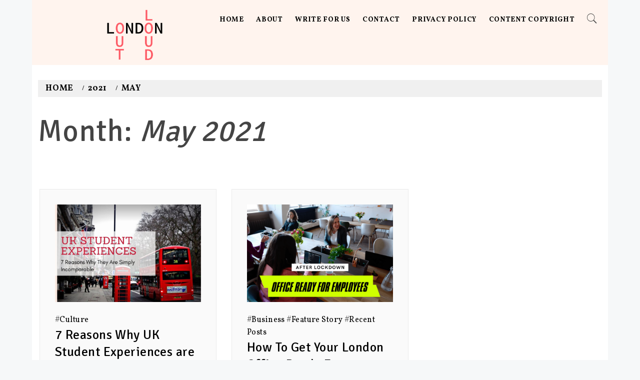

--- FILE ---
content_type: text/html; charset=UTF-8
request_url: https://londonoutloud.co.uk/2021/05/
body_size: 14431
content:
<!doctype html>
<html dir="ltr" lang="en-US" prefix="og: https://ogp.me/ns#">
    <head>
        <meta charset="UTF-8">
        <meta name="viewport" content="width=device-width, initial-scale=1.0, maximum-scale=1.0, user-scalable=no" />
        <link rel="profile" href="http://gmpg.org/xfn/11">
        <title>May, 2021 | London Out Loud</title>
		    <!-- PVC Template -->
    <script type="text/template" id="pvc-stats-view-template">
    <i class="pvc-stats-icon small" aria-hidden="true"><svg xmlns="http://www.w3.org/2000/svg" version="1.0" viewBox="0 0 502 315" preserveAspectRatio="xMidYMid meet"><g transform="translate(0,332) scale(0.1,-0.1)" fill="" stroke="none"><path d="M2394 3279 l-29 -30 -3 -207 c-2 -182 0 -211 15 -242 39 -76 157 -76 196 0 15 31 17 60 15 243 l-3 209 -33 29 c-26 23 -41 29 -80 29 -41 0 -53 -5 -78 -31z"/><path d="M3085 3251 c-45 -19 -58 -50 -96 -229 -47 -217 -49 -260 -13 -295 52 -53 146 -42 177 20 16 31 87 366 87 410 0 70 -86 122 -155 94z"/><path d="M1751 3234 c-13 -9 -29 -31 -37 -50 -12 -29 -10 -49 21 -204 19 -94 39 -189 45 -210 14 -50 54 -80 110 -80 34 0 48 6 76 34 21 21 34 44 34 59 0 14 -18 113 -40 219 -37 178 -43 195 -70 221 -36 32 -101 37 -139 11z"/><path d="M1163 3073 c-36 -7 -73 -59 -73 -102 0 -56 133 -378 171 -413 34 -32 83 -37 129 -13 70 36 67 87 -16 290 -86 209 -89 214 -129 231 -35 14 -42 15 -82 7z"/><path d="M3689 3066 c-15 -9 -33 -30 -42 -48 -48 -103 -147 -355 -147 -375 0 -98 131 -148 192 -74 13 15 57 108 97 206 80 196 84 226 37 273 -30 30 -99 39 -137 18z"/><path d="M583 2784 c-38 -19 -67 -74 -58 -113 9 -42 211 -354 242 -373 16 -10 45 -18 66 -18 51 0 107 52 107 100 0 39 -1 41 -124 234 -80 126 -108 162 -133 173 -41 17 -61 16 -100 -3z"/><path d="M4250 2784 c-14 -9 -74 -91 -133 -183 -95 -150 -107 -173 -107 -213 0 -55 33 -94 87 -104 67 -13 90 8 211 198 130 202 137 225 78 284 -27 27 -42 34 -72 34 -22 0 -50 -8 -64 -16z"/><path d="M2275 2693 c-553 -48 -1095 -270 -1585 -649 -135 -104 -459 -423 -483 -476 -23 -49 -22 -139 2 -186 73 -142 361 -457 571 -626 285 -228 642 -407 990 -497 242 -63 336 -73 660 -74 310 0 370 5 595 52 535 111 1045 392 1455 803 122 121 250 273 275 326 19 41 19 137 0 174 -41 79 -309 363 -465 492 -447 370 -946 591 -1479 653 -113 14 -422 18 -536 8z m395 -428 c171 -34 330 -124 456 -258 112 -119 167 -219 211 -378 27 -96 24 -300 -5 -401 -72 -255 -236 -447 -474 -557 -132 -62 -201 -76 -368 -76 -167 0 -236 14 -368 76 -213 98 -373 271 -451 485 -162 444 86 934 547 1084 153 49 292 57 452 25z m909 -232 c222 -123 408 -262 593 -441 76 -74 138 -139 138 -144 0 -16 -233 -242 -330 -319 -155 -123 -309 -223 -461 -299 l-81 -41 32 46 c18 26 49 83 70 128 143 306 141 649 -6 957 -25 52 -61 116 -79 142 l-34 47 45 -20 c26 -10 76 -36 113 -56z m-2057 25 c-40 -58 -105 -190 -130 -263 -110 -324 -59 -707 132 -981 25 -35 42 -64 37 -64 -19 0 -241 119 -326 174 -188 122 -406 314 -532 468 l-58 71 108 103 c185 178 428 349 672 473 66 33 121 60 123 61 2 0 -10 -19 -26 -42z"/><path d="M2375 1950 c-198 -44 -350 -190 -395 -379 -18 -76 -8 -221 19 -290 114 -284 457 -406 731 -260 98 52 188 154 231 260 27 69 37 214 19 290 -38 163 -166 304 -326 360 -67 23 -215 33 -279 19z"/></g></svg></i>
	 <%= total_view %> total views	<% if ( today_view > 0 ) { %>
		<span class="views_today">,  <%= today_view %> views today</span>
	<% } %>
	</span>
	</script>
		            <style type="text/css">
                        body .primary-background,
            body button:hover,
            body button:focus,
            body input[type="button"]:hover,
            body input[type="reset"]:hover,
            body input[type="reset"]:focus,
            body input[type="submit"]:hover,
            body input[type="submit"]:focus,
            body .widget .social-widget-menu ul li,
            body .comments-area .comment-list .reply,
            body .slide-categories a:hover,
            body .slide-categories a:focus,
            body .widget .social-widget-menu ul li:hover a:before,
            body .widget .social-widget-menu ul li:focus a:before,
            body .ham,
            body .ham:before,
            body .ham:after,
            body .btn-load-more{
                background: #33363b;
            }
			.widget.widget_block button {background: #33363b ; }
                        body .secondary-background,
            body button,
            body input[type="button"],
            body input[type="reset"],
            body input[type="submit"],
            body .widget.widget_write_blog_tab_posts_widget ul.nav-tabs li.active a,
            body .widget.widget_write_blog_tab_posts_widget ul.nav-tabs > li > a:focus,
            body .widget.widget_write_blog_tab_posts_widget ul.nav-tabs > li > a:hover,
            body .author-info .author-social > a:hover,
            body .author-info .author-social > a:focus,
            body .widget .social-widget-menu ul li a:before,
            body .widget .social-widget-menu ul li:hover,
            body .widget .social-widget-menu ul li:focus,
            body .moretag,
            body .moretag,
            body .thememattic-search-icon:before,
            body .slide-categories a,
            body .search-button.active .thememattic-search-icon:before,
            body .search-button.active .thememattic-search-icon:after,
            body .btn-load-more:hover,
            body .btn-load-more:focus{
                background: #fd5b66;
            }
			
			.widget.widget_block button:hover, 
			.widget.widget_block button:focus {background: #fd5b66 ; }

            body .sticky header:before,
            body a:hover,
            body a:focus,
            body a:active,
            body .main-navigation .menu > ul > li.current-menu-item > a,
            body .main-navigation .menu > ul > li:hover > a,
            body .main-navigation .menu > ul > li:focus > a,
            body .sidr a:hover,
            body .sidr a:focus,
            body .page-numbers.current {
                color: #fd5b66;
            }

            body .ajax-loader,
            body .thememattic-search-icon:after{
                border-color: #fd5b66 !important;
            }

                        body .section-recommended.section-bg  {
                background: #f9e3d2;
            }

                        body .section-recommended.section-bg .home-full-grid-cat-section,
            body .section-recommended.section-bg .home-full-grid-cat-section a{
                color: #333;
            }

                        body,
            body .primary-font,
            body .site .site-title,
            body .section-title,
            body .site .widget-title,
            body .main-navigation .menu ul li a,
            body .comment-reply-title {
                font-family: Vollkorn!important;
            }

                        body h1, body h2, body h3, body h4, body h5, body h6,
            body .secondary-font,
            body .prime-excerpt,
            body blockquote,
            body.single .entry-content:before, .page .entry-content:before{
                font-family: Signika !important;
            }



                        body .site-title {
                font-size: 38px !important;
            }

                        body, body button, body input, body select, body textarea, body p {
                font-size: 22px !important;
            }

                        body h1 {
                font-size: 31px;
            }

                        body h2,
            h2.entry-title{
                font-size: 26px;
            }

                        body h3 {
                font-size: 24px;
            }

                        body h4 {
                font-size: 18px;
            }

                        body h5 {
                font-size: 14px;
            }

                        body .masonry-grid.masonry-col article .entry-content,
            body .masonry-grid.masonry-col article .entry-content p{
                font-size: 16px !important;
            }

                        body .footer-widget-area {
                background: #fafafa;
            }

                        body .footer-widget-area,
            body .site-footer .widget-title,
            body .site-footer,
            body .site-footer a,
            body .site-footer a:visited{
                color: #4a4a4a;
            }

                    </style>
        
		<!-- All in One SEO 4.9.3 - aioseo.com -->
	<meta name="robots" content="noindex, max-snippet:-1, max-image-preview:large, max-video-preview:-1" />
	<link rel="canonical" href="https://londonoutloud.co.uk/2021/05/" />
	<meta name="generator" content="All in One SEO (AIOSEO) 4.9.3" />
		<script type="application/ld+json" class="aioseo-schema">
			{"@context":"https:\/\/schema.org","@graph":[{"@type":"BreadcrumbList","@id":"https:\/\/londonoutloud.co.uk\/2021\/05\/#breadcrumblist","itemListElement":[{"@type":"ListItem","@id":"https:\/\/londonoutloud.co.uk#listItem","position":1,"name":"Home","item":"https:\/\/londonoutloud.co.uk","nextItem":{"@type":"ListItem","@id":"https:\/\/londonoutloud.co.uk\/2021\/#listItem","name":2021}},{"@type":"ListItem","@id":"https:\/\/londonoutloud.co.uk\/2021\/#listItem","position":2,"name":2021,"item":"https:\/\/londonoutloud.co.uk\/2021\/","nextItem":{"@type":"ListItem","@id":"https:\/\/londonoutloud.co.uk\/2021\/05\/#listItem","name":"05"},"previousItem":{"@type":"ListItem","@id":"https:\/\/londonoutloud.co.uk#listItem","name":"Home"}},{"@type":"ListItem","@id":"https:\/\/londonoutloud.co.uk\/2021\/05\/#listItem","position":3,"name":"05","previousItem":{"@type":"ListItem","@id":"https:\/\/londonoutloud.co.uk\/2021\/#listItem","name":2021}}]},{"@type":"CollectionPage","@id":"https:\/\/londonoutloud.co.uk\/2021\/05\/#collectionpage","url":"https:\/\/londonoutloud.co.uk\/2021\/05\/","name":"May, 2021 | London Out Loud","inLanguage":"en-US","isPartOf":{"@id":"https:\/\/londonoutloud.co.uk\/#website"},"breadcrumb":{"@id":"https:\/\/londonoutloud.co.uk\/2021\/05\/#breadcrumblist"}},{"@type":"Organization","@id":"https:\/\/londonoutloud.co.uk\/#organization","name":"London Out Loud","description":"Adventures. News. Deals. Fun.","url":"https:\/\/londonoutloud.co.uk\/","logo":{"@type":"ImageObject","url":"https:\/\/londonoutloud.co.uk\/wp-content\/uploads\/2021\/03\/cropped-colour-logo-LOD.png","@id":"https:\/\/londonoutloud.co.uk\/2021\/05\/#organizationLogo","width":200,"height":200,"caption":"London-lifestyle-blog-covering-latest-london-trends-and-culture"},"image":{"@id":"https:\/\/londonoutloud.co.uk\/2021\/05\/#organizationLogo"}},{"@type":"WebSite","@id":"https:\/\/londonoutloud.co.uk\/#website","url":"https:\/\/londonoutloud.co.uk\/","name":"London Out Loud","description":"Adventures. News. Deals. Fun.","inLanguage":"en-US","publisher":{"@id":"https:\/\/londonoutloud.co.uk\/#organization"}}]}
		</script>
		<!-- All in One SEO -->

<link rel='dns-prefetch' href='//fonts.googleapis.com' />
<link rel='dns-prefetch' href='//hcaptcha.com' />
<link rel="alternate" type="application/rss+xml" title="London Out Loud &raquo; Feed" href="https://londonoutloud.co.uk/feed/" />
<link rel="alternate" type="application/rss+xml" title="London Out Loud &raquo; Comments Feed" href="https://londonoutloud.co.uk/comments/feed/" />
		<!-- This site uses the Google Analytics by MonsterInsights plugin v9.11.0 - Using Analytics tracking - https://www.monsterinsights.com/ -->
		<!-- Note: MonsterInsights is not currently configured on this site. The site owner needs to authenticate with Google Analytics in the MonsterInsights settings panel. -->
					<!-- No tracking code set -->
				<!-- / Google Analytics by MonsterInsights -->
		<style id='wp-img-auto-sizes-contain-inline-css' type='text/css'>
img:is([sizes=auto i],[sizes^="auto," i]){contain-intrinsic-size:3000px 1500px}
/*# sourceURL=wp-img-auto-sizes-contain-inline-css */
</style>
<style id='wp-emoji-styles-inline-css' type='text/css'>

	img.wp-smiley, img.emoji {
		display: inline !important;
		border: none !important;
		box-shadow: none !important;
		height: 1em !important;
		width: 1em !important;
		margin: 0 0.07em !important;
		vertical-align: -0.1em !important;
		background: none !important;
		padding: 0 !important;
	}
/*# sourceURL=wp-emoji-styles-inline-css */
</style>
<style id='wp-block-library-inline-css' type='text/css'>
:root{--wp-block-synced-color:#7a00df;--wp-block-synced-color--rgb:122,0,223;--wp-bound-block-color:var(--wp-block-synced-color);--wp-editor-canvas-background:#ddd;--wp-admin-theme-color:#007cba;--wp-admin-theme-color--rgb:0,124,186;--wp-admin-theme-color-darker-10:#006ba1;--wp-admin-theme-color-darker-10--rgb:0,107,160.5;--wp-admin-theme-color-darker-20:#005a87;--wp-admin-theme-color-darker-20--rgb:0,90,135;--wp-admin-border-width-focus:2px}@media (min-resolution:192dpi){:root{--wp-admin-border-width-focus:1.5px}}.wp-element-button{cursor:pointer}:root .has-very-light-gray-background-color{background-color:#eee}:root .has-very-dark-gray-background-color{background-color:#313131}:root .has-very-light-gray-color{color:#eee}:root .has-very-dark-gray-color{color:#313131}:root .has-vivid-green-cyan-to-vivid-cyan-blue-gradient-background{background:linear-gradient(135deg,#00d084,#0693e3)}:root .has-purple-crush-gradient-background{background:linear-gradient(135deg,#34e2e4,#4721fb 50%,#ab1dfe)}:root .has-hazy-dawn-gradient-background{background:linear-gradient(135deg,#faaca8,#dad0ec)}:root .has-subdued-olive-gradient-background{background:linear-gradient(135deg,#fafae1,#67a671)}:root .has-atomic-cream-gradient-background{background:linear-gradient(135deg,#fdd79a,#004a59)}:root .has-nightshade-gradient-background{background:linear-gradient(135deg,#330968,#31cdcf)}:root .has-midnight-gradient-background{background:linear-gradient(135deg,#020381,#2874fc)}:root{--wp--preset--font-size--normal:16px;--wp--preset--font-size--huge:42px}.has-regular-font-size{font-size:1em}.has-larger-font-size{font-size:2.625em}.has-normal-font-size{font-size:var(--wp--preset--font-size--normal)}.has-huge-font-size{font-size:var(--wp--preset--font-size--huge)}.has-text-align-center{text-align:center}.has-text-align-left{text-align:left}.has-text-align-right{text-align:right}.has-fit-text{white-space:nowrap!important}#end-resizable-editor-section{display:none}.aligncenter{clear:both}.items-justified-left{justify-content:flex-start}.items-justified-center{justify-content:center}.items-justified-right{justify-content:flex-end}.items-justified-space-between{justify-content:space-between}.screen-reader-text{border:0;clip-path:inset(50%);height:1px;margin:-1px;overflow:hidden;padding:0;position:absolute;width:1px;word-wrap:normal!important}.screen-reader-text:focus{background-color:#ddd;clip-path:none;color:#444;display:block;font-size:1em;height:auto;left:5px;line-height:normal;padding:15px 23px 14px;text-decoration:none;top:5px;width:auto;z-index:100000}html :where(.has-border-color){border-style:solid}html :where([style*=border-top-color]){border-top-style:solid}html :where([style*=border-right-color]){border-right-style:solid}html :where([style*=border-bottom-color]){border-bottom-style:solid}html :where([style*=border-left-color]){border-left-style:solid}html :where([style*=border-width]){border-style:solid}html :where([style*=border-top-width]){border-top-style:solid}html :where([style*=border-right-width]){border-right-style:solid}html :where([style*=border-bottom-width]){border-bottom-style:solid}html :where([style*=border-left-width]){border-left-style:solid}html :where(img[class*=wp-image-]){height:auto;max-width:100%}:where(figure){margin:0 0 1em}html :where(.is-position-sticky){--wp-admin--admin-bar--position-offset:var(--wp-admin--admin-bar--height,0px)}@media screen and (max-width:600px){html :where(.is-position-sticky){--wp-admin--admin-bar--position-offset:0px}}

/*# sourceURL=wp-block-library-inline-css */
</style><style id='global-styles-inline-css' type='text/css'>
:root{--wp--preset--aspect-ratio--square: 1;--wp--preset--aspect-ratio--4-3: 4/3;--wp--preset--aspect-ratio--3-4: 3/4;--wp--preset--aspect-ratio--3-2: 3/2;--wp--preset--aspect-ratio--2-3: 2/3;--wp--preset--aspect-ratio--16-9: 16/9;--wp--preset--aspect-ratio--9-16: 9/16;--wp--preset--color--black: #000000;--wp--preset--color--cyan-bluish-gray: #abb8c3;--wp--preset--color--white: #ffffff;--wp--preset--color--pale-pink: #f78da7;--wp--preset--color--vivid-red: #cf2e2e;--wp--preset--color--luminous-vivid-orange: #ff6900;--wp--preset--color--luminous-vivid-amber: #fcb900;--wp--preset--color--light-green-cyan: #7bdcb5;--wp--preset--color--vivid-green-cyan: #00d084;--wp--preset--color--pale-cyan-blue: #8ed1fc;--wp--preset--color--vivid-cyan-blue: #0693e3;--wp--preset--color--vivid-purple: #9b51e0;--wp--preset--gradient--vivid-cyan-blue-to-vivid-purple: linear-gradient(135deg,rgb(6,147,227) 0%,rgb(155,81,224) 100%);--wp--preset--gradient--light-green-cyan-to-vivid-green-cyan: linear-gradient(135deg,rgb(122,220,180) 0%,rgb(0,208,130) 100%);--wp--preset--gradient--luminous-vivid-amber-to-luminous-vivid-orange: linear-gradient(135deg,rgb(252,185,0) 0%,rgb(255,105,0) 100%);--wp--preset--gradient--luminous-vivid-orange-to-vivid-red: linear-gradient(135deg,rgb(255,105,0) 0%,rgb(207,46,46) 100%);--wp--preset--gradient--very-light-gray-to-cyan-bluish-gray: linear-gradient(135deg,rgb(238,238,238) 0%,rgb(169,184,195) 100%);--wp--preset--gradient--cool-to-warm-spectrum: linear-gradient(135deg,rgb(74,234,220) 0%,rgb(151,120,209) 20%,rgb(207,42,186) 40%,rgb(238,44,130) 60%,rgb(251,105,98) 80%,rgb(254,248,76) 100%);--wp--preset--gradient--blush-light-purple: linear-gradient(135deg,rgb(255,206,236) 0%,rgb(152,150,240) 100%);--wp--preset--gradient--blush-bordeaux: linear-gradient(135deg,rgb(254,205,165) 0%,rgb(254,45,45) 50%,rgb(107,0,62) 100%);--wp--preset--gradient--luminous-dusk: linear-gradient(135deg,rgb(255,203,112) 0%,rgb(199,81,192) 50%,rgb(65,88,208) 100%);--wp--preset--gradient--pale-ocean: linear-gradient(135deg,rgb(255,245,203) 0%,rgb(182,227,212) 50%,rgb(51,167,181) 100%);--wp--preset--gradient--electric-grass: linear-gradient(135deg,rgb(202,248,128) 0%,rgb(113,206,126) 100%);--wp--preset--gradient--midnight: linear-gradient(135deg,rgb(2,3,129) 0%,rgb(40,116,252) 100%);--wp--preset--font-size--small: 13px;--wp--preset--font-size--medium: 20px;--wp--preset--font-size--large: 36px;--wp--preset--font-size--x-large: 42px;--wp--preset--spacing--20: 0.44rem;--wp--preset--spacing--30: 0.67rem;--wp--preset--spacing--40: 1rem;--wp--preset--spacing--50: 1.5rem;--wp--preset--spacing--60: 2.25rem;--wp--preset--spacing--70: 3.38rem;--wp--preset--spacing--80: 5.06rem;--wp--preset--shadow--natural: 6px 6px 9px rgba(0, 0, 0, 0.2);--wp--preset--shadow--deep: 12px 12px 50px rgba(0, 0, 0, 0.4);--wp--preset--shadow--sharp: 6px 6px 0px rgba(0, 0, 0, 0.2);--wp--preset--shadow--outlined: 6px 6px 0px -3px rgb(255, 255, 255), 6px 6px rgb(0, 0, 0);--wp--preset--shadow--crisp: 6px 6px 0px rgb(0, 0, 0);}:where(.is-layout-flex){gap: 0.5em;}:where(.is-layout-grid){gap: 0.5em;}body .is-layout-flex{display: flex;}.is-layout-flex{flex-wrap: wrap;align-items: center;}.is-layout-flex > :is(*, div){margin: 0;}body .is-layout-grid{display: grid;}.is-layout-grid > :is(*, div){margin: 0;}:where(.wp-block-columns.is-layout-flex){gap: 2em;}:where(.wp-block-columns.is-layout-grid){gap: 2em;}:where(.wp-block-post-template.is-layout-flex){gap: 1.25em;}:where(.wp-block-post-template.is-layout-grid){gap: 1.25em;}.has-black-color{color: var(--wp--preset--color--black) !important;}.has-cyan-bluish-gray-color{color: var(--wp--preset--color--cyan-bluish-gray) !important;}.has-white-color{color: var(--wp--preset--color--white) !important;}.has-pale-pink-color{color: var(--wp--preset--color--pale-pink) !important;}.has-vivid-red-color{color: var(--wp--preset--color--vivid-red) !important;}.has-luminous-vivid-orange-color{color: var(--wp--preset--color--luminous-vivid-orange) !important;}.has-luminous-vivid-amber-color{color: var(--wp--preset--color--luminous-vivid-amber) !important;}.has-light-green-cyan-color{color: var(--wp--preset--color--light-green-cyan) !important;}.has-vivid-green-cyan-color{color: var(--wp--preset--color--vivid-green-cyan) !important;}.has-pale-cyan-blue-color{color: var(--wp--preset--color--pale-cyan-blue) !important;}.has-vivid-cyan-blue-color{color: var(--wp--preset--color--vivid-cyan-blue) !important;}.has-vivid-purple-color{color: var(--wp--preset--color--vivid-purple) !important;}.has-black-background-color{background-color: var(--wp--preset--color--black) !important;}.has-cyan-bluish-gray-background-color{background-color: var(--wp--preset--color--cyan-bluish-gray) !important;}.has-white-background-color{background-color: var(--wp--preset--color--white) !important;}.has-pale-pink-background-color{background-color: var(--wp--preset--color--pale-pink) !important;}.has-vivid-red-background-color{background-color: var(--wp--preset--color--vivid-red) !important;}.has-luminous-vivid-orange-background-color{background-color: var(--wp--preset--color--luminous-vivid-orange) !important;}.has-luminous-vivid-amber-background-color{background-color: var(--wp--preset--color--luminous-vivid-amber) !important;}.has-light-green-cyan-background-color{background-color: var(--wp--preset--color--light-green-cyan) !important;}.has-vivid-green-cyan-background-color{background-color: var(--wp--preset--color--vivid-green-cyan) !important;}.has-pale-cyan-blue-background-color{background-color: var(--wp--preset--color--pale-cyan-blue) !important;}.has-vivid-cyan-blue-background-color{background-color: var(--wp--preset--color--vivid-cyan-blue) !important;}.has-vivid-purple-background-color{background-color: var(--wp--preset--color--vivid-purple) !important;}.has-black-border-color{border-color: var(--wp--preset--color--black) !important;}.has-cyan-bluish-gray-border-color{border-color: var(--wp--preset--color--cyan-bluish-gray) !important;}.has-white-border-color{border-color: var(--wp--preset--color--white) !important;}.has-pale-pink-border-color{border-color: var(--wp--preset--color--pale-pink) !important;}.has-vivid-red-border-color{border-color: var(--wp--preset--color--vivid-red) !important;}.has-luminous-vivid-orange-border-color{border-color: var(--wp--preset--color--luminous-vivid-orange) !important;}.has-luminous-vivid-amber-border-color{border-color: var(--wp--preset--color--luminous-vivid-amber) !important;}.has-light-green-cyan-border-color{border-color: var(--wp--preset--color--light-green-cyan) !important;}.has-vivid-green-cyan-border-color{border-color: var(--wp--preset--color--vivid-green-cyan) !important;}.has-pale-cyan-blue-border-color{border-color: var(--wp--preset--color--pale-cyan-blue) !important;}.has-vivid-cyan-blue-border-color{border-color: var(--wp--preset--color--vivid-cyan-blue) !important;}.has-vivid-purple-border-color{border-color: var(--wp--preset--color--vivid-purple) !important;}.has-vivid-cyan-blue-to-vivid-purple-gradient-background{background: var(--wp--preset--gradient--vivid-cyan-blue-to-vivid-purple) !important;}.has-light-green-cyan-to-vivid-green-cyan-gradient-background{background: var(--wp--preset--gradient--light-green-cyan-to-vivid-green-cyan) !important;}.has-luminous-vivid-amber-to-luminous-vivid-orange-gradient-background{background: var(--wp--preset--gradient--luminous-vivid-amber-to-luminous-vivid-orange) !important;}.has-luminous-vivid-orange-to-vivid-red-gradient-background{background: var(--wp--preset--gradient--luminous-vivid-orange-to-vivid-red) !important;}.has-very-light-gray-to-cyan-bluish-gray-gradient-background{background: var(--wp--preset--gradient--very-light-gray-to-cyan-bluish-gray) !important;}.has-cool-to-warm-spectrum-gradient-background{background: var(--wp--preset--gradient--cool-to-warm-spectrum) !important;}.has-blush-light-purple-gradient-background{background: var(--wp--preset--gradient--blush-light-purple) !important;}.has-blush-bordeaux-gradient-background{background: var(--wp--preset--gradient--blush-bordeaux) !important;}.has-luminous-dusk-gradient-background{background: var(--wp--preset--gradient--luminous-dusk) !important;}.has-pale-ocean-gradient-background{background: var(--wp--preset--gradient--pale-ocean) !important;}.has-electric-grass-gradient-background{background: var(--wp--preset--gradient--electric-grass) !important;}.has-midnight-gradient-background{background: var(--wp--preset--gradient--midnight) !important;}.has-small-font-size{font-size: var(--wp--preset--font-size--small) !important;}.has-medium-font-size{font-size: var(--wp--preset--font-size--medium) !important;}.has-large-font-size{font-size: var(--wp--preset--font-size--large) !important;}.has-x-large-font-size{font-size: var(--wp--preset--font-size--x-large) !important;}
/*# sourceURL=global-styles-inline-css */
</style>

<style id='classic-theme-styles-inline-css' type='text/css'>
/*! This file is auto-generated */
.wp-block-button__link{color:#fff;background-color:#32373c;border-radius:9999px;box-shadow:none;text-decoration:none;padding:calc(.667em + 2px) calc(1.333em + 2px);font-size:1.125em}.wp-block-file__button{background:#32373c;color:#fff;text-decoration:none}
/*# sourceURL=/wp-includes/css/classic-themes.min.css */
</style>
<link rel='stylesheet' id='contact-form-7-css' href='https://londonoutloud.co.uk/wp-content/plugins/contact-form-7/includes/css/styles.css?ver=6.1.4' type='text/css' media='all' />
<link rel='stylesheet' id='a3-pvc-style-css' href='https://londonoutloud.co.uk/wp-content/plugins/page-views-count/assets/css/style.min.css?ver=2.8.7' type='text/css' media='all' />
<link rel='stylesheet' id='ionicons-css' href='https://londonoutloud.co.uk/wp-content/themes/write-blog/assets/lib/ionicons/css/ionicons.min.css?ver=6.9' type='text/css' media='all' />
<link rel='stylesheet' id='bootstrap-css' href='https://londonoutloud.co.uk/wp-content/themes/write-blog/assets/lib/bootstrap/css/bootstrap.min.css?ver=6.9' type='text/css' media='all' />
<link rel='stylesheet' id='magnific-popup-css' href='https://londonoutloud.co.uk/wp-content/themes/write-blog/assets/lib/magnific-popup/magnific-popup.css?ver=6.9' type='text/css' media='all' />
<link rel='stylesheet' id='slick-css' href='https://londonoutloud.co.uk/wp-content/themes/write-blog/assets/lib/slick/css/slick.min.css?ver=6.9' type='text/css' media='all' />
<link rel='stylesheet' id='mediaelement-css' href='https://londonoutloud.co.uk/wp-includes/js/mediaelement/mediaelementplayer-legacy.min.css?ver=4.2.17' type='text/css' media='all' />
<link rel='stylesheet' id='wp-mediaelement-css' href='https://londonoutloud.co.uk/wp-includes/js/mediaelement/wp-mediaelement.min.css?ver=6.9' type='text/css' media='all' />
<link rel='stylesheet' id='write-blog-style-css' href='https://londonoutloud.co.uk/wp-content/themes/write-blog/style.css?ver=6.9' type='text/css' media='all' />
<link rel='stylesheet' id='write-blog-google-fonts-css' href='https://fonts.googleapis.com/css?family=Vollkorn:400,400italic,700|Signika:400,300,700' type='text/css' media='all' />
<link rel='stylesheet' id='vk-font-awesome-css' href='https://londonoutloud.co.uk/wp-content/plugins/vk-post-author-display/vendor/vektor-inc/font-awesome-versions/src/font-awesome/css/all.min.css?ver=7.1.0' type='text/css' media='all' />
<link rel="preload" class="mv-grow-style" href="https://londonoutloud.co.uk/wp-content/plugins/social-pug/assets/dist/style-frontend-pro.css?ver=1.36.3" as="style"><noscript><link rel='stylesheet' id='dpsp-frontend-style-pro-css' href='https://londonoutloud.co.uk/wp-content/plugins/social-pug/assets/dist/style-frontend-pro.css?ver=1.36.3' type='text/css' media='all' />
</noscript><style id='dpsp-frontend-style-pro-inline-css' type='text/css'>

				@media screen and ( max-width : 720px ) {
					.dpsp-content-wrapper.dpsp-hide-on-mobile,
					.dpsp-share-text.dpsp-hide-on-mobile {
						display: none;
					}
					.dpsp-has-spacing .dpsp-networks-btns-wrapper li {
						margin:0 2% 10px 0;
					}
					.dpsp-network-btn.dpsp-has-label:not(.dpsp-has-count) {
						max-height: 40px;
						padding: 0;
						justify-content: center;
					}
					.dpsp-content-wrapper.dpsp-size-small .dpsp-network-btn.dpsp-has-label:not(.dpsp-has-count){
						max-height: 32px;
					}
					.dpsp-content-wrapper.dpsp-size-large .dpsp-network-btn.dpsp-has-label:not(.dpsp-has-count){
						max-height: 46px;
					}
				}
			
			@media screen and ( max-width : 720px ) {
				aside#dpsp-floating-sidebar.dpsp-hide-on-mobile.opened {
					display: none;
				}
			}
			
/*# sourceURL=dpsp-frontend-style-pro-inline-css */
</style>
<link rel='stylesheet' id='a3pvc-css' href='//londonoutloud.co.uk/wp-content/uploads/sass/pvc.min.css?ver=1639749229' type='text/css' media='all' />
<script type="text/javascript" src="https://londonoutloud.co.uk/wp-includes/js/jquery/jquery.min.js?ver=3.7.1" id="jquery-core-js"></script>
<script type="text/javascript" src="https://londonoutloud.co.uk/wp-includes/js/jquery/jquery-migrate.min.js?ver=3.4.1" id="jquery-migrate-js"></script>
<script type="text/javascript" src="https://londonoutloud.co.uk/wp-includes/js/underscore.min.js?ver=1.13.7" id="underscore-js"></script>
<script type="text/javascript" src="https://londonoutloud.co.uk/wp-includes/js/backbone.min.js?ver=1.6.0" id="backbone-js"></script>
<script type="text/javascript" id="a3-pvc-backbone-js-extra">
/* <![CDATA[ */
var pvc_vars = {"rest_api_url":"https://londonoutloud.co.uk/wp-json/pvc/v1","ajax_url":"https://londonoutloud.co.uk/wp-admin/admin-ajax.php","security":"7950ebc85f","ajax_load_type":"rest_api"};
//# sourceURL=a3-pvc-backbone-js-extra
/* ]]> */
</script>
<script type="text/javascript" src="https://londonoutloud.co.uk/wp-content/plugins/page-views-count/assets/js/pvc.backbone.min.js?ver=2.8.7" id="a3-pvc-backbone-js"></script>
<link rel="https://api.w.org/" href="https://londonoutloud.co.uk/wp-json/" /><link rel="EditURI" type="application/rsd+xml" title="RSD" href="https://londonoutloud.co.uk/xmlrpc.php?rsd" />
<meta name="generator" content="WordPress 6.9" />
<style>
.h-captcha{position:relative;display:block;margin-bottom:2rem;padding:0;clear:both}.h-captcha[data-size="normal"]{width:302px;height:76px}.h-captcha[data-size="compact"]{width:158px;height:138px}.h-captcha[data-size="invisible"]{display:none}.h-captcha iframe{z-index:1}.h-captcha::before{content:"";display:block;position:absolute;top:0;left:0;background:url(https://londonoutloud.co.uk/wp-content/plugins/hcaptcha-for-forms-and-more/assets/images/hcaptcha-div-logo.svg) no-repeat;border:1px solid #fff0;border-radius:4px;box-sizing:border-box}.h-captcha::after{content:"The hCaptcha loading is delayed until user interaction.";font-family:-apple-system,system-ui,BlinkMacSystemFont,"Segoe UI",Roboto,Oxygen,Ubuntu,"Helvetica Neue",Arial,sans-serif;font-size:10px;font-weight:500;position:absolute;top:0;bottom:0;left:0;right:0;box-sizing:border-box;color:#bf1722;opacity:0}.h-captcha:not(:has(iframe))::after{animation:hcap-msg-fade-in .3s ease forwards;animation-delay:2s}.h-captcha:has(iframe)::after{animation:none;opacity:0}@keyframes hcap-msg-fade-in{to{opacity:1}}.h-captcha[data-size="normal"]::before{width:302px;height:76px;background-position:93.8% 28%}.h-captcha[data-size="normal"]::after{width:302px;height:76px;display:flex;flex-wrap:wrap;align-content:center;line-height:normal;padding:0 75px 0 10px}.h-captcha[data-size="compact"]::before{width:158px;height:138px;background-position:49.9% 78.8%}.h-captcha[data-size="compact"]::after{width:158px;height:138px;text-align:center;line-height:normal;padding:24px 10px 10px 10px}.h-captcha[data-theme="light"]::before,body.is-light-theme .h-captcha[data-theme="auto"]::before,.h-captcha[data-theme="auto"]::before{background-color:#fafafa;border:1px solid #e0e0e0}.h-captcha[data-theme="dark"]::before,body.is-dark-theme .h-captcha[data-theme="auto"]::before,html.wp-dark-mode-active .h-captcha[data-theme="auto"]::before,html.drdt-dark-mode .h-captcha[data-theme="auto"]::before{background-image:url(https://londonoutloud.co.uk/wp-content/plugins/hcaptcha-for-forms-and-more/assets/images/hcaptcha-div-logo-white.svg);background-repeat:no-repeat;background-color:#333;border:1px solid #f5f5f5}@media (prefers-color-scheme:dark){.h-captcha[data-theme="auto"]::before{background-image:url(https://londonoutloud.co.uk/wp-content/plugins/hcaptcha-for-forms-and-more/assets/images/hcaptcha-div-logo-white.svg);background-repeat:no-repeat;background-color:#333;border:1px solid #f5f5f5}}.h-captcha[data-theme="custom"]::before{background-color:initial}.h-captcha[data-size="invisible"]::before,.h-captcha[data-size="invisible"]::after{display:none}.h-captcha iframe{position:relative}div[style*="z-index: 2147483647"] div[style*="border-width: 11px"][style*="position: absolute"][style*="pointer-events: none"]{border-style:none}
</style>
<meta name="hubbub-info" description="Hubbub 1.36.3">		<style type="text/css">
					.site-title,
			.site-description {
				position: absolute;
				clip: rect(1px, 1px, 1px, 1px);
			}
				</style>
		<style>
span[data-name="hcap-cf7"] .h-captcha{margin-bottom:0}span[data-name="hcap-cf7"]~input[type="submit"],span[data-name="hcap-cf7"]~button[type="submit"]{margin-top:2rem}
</style>
<link rel="icon" href="https://londonoutloud.co.uk/wp-content/uploads/2021/03/cropped-logo-LOL-copy-32x32.png" sizes="32x32" />
<link rel="icon" href="https://londonoutloud.co.uk/wp-content/uploads/2021/03/cropped-logo-LOL-copy-192x192.png" sizes="192x192" />
<link rel="apple-touch-icon" href="https://londonoutloud.co.uk/wp-content/uploads/2021/03/cropped-logo-LOL-copy-180x180.png" />
<meta name="msapplication-TileImage" content="https://londonoutloud.co.uk/wp-content/uploads/2021/03/cropped-logo-LOL-copy-270x270.png" />
		<style type="text/css" id="wp-custom-css">
			a[target="_blank"] {
  color: #fd5b66;
}
.site-branding {
    margin-left: 12%;
}
.custom-logo-link {
    max-width: 60%;
}
.thememattic-midnav {
    padding: 10px 0 !important;
}

.home-full-grid-cat-section {
    display: inline-flex;
;
}


.home-full-grid-cat-section .col-md-3 {
	margin :10px !important;
}		</style>
		    </head>
<body class="archive date wp-custom-logo wp-theme-write-blog fa_v7_css hfeed thememattic-boxed-layout no-sidebar">

    <div class="preloader" >
        <div class="loader-wrapper">
            <div class="blobs">
                <div class="blob"></div>
                <div class="blob"></div>
                <div class="blob"></div>
                <div class="blob"></div>
                <div class="blob"></div>
            </div>
            <svg xmlns="http://www.w3.org/2000/svg" version="1.1">
                <defs>
                    <filter id="goo">
                        <feGaussianBlur in="SourceGraphic" stdDeviation="10" result="blur"/>
                        <feColorMatrix in="blur" mode="matrix" values="1 0 0 0 0  0 1 0 0 0  0 0 1 0 0  0 0 0 18 -7" result="goo"/>
                        <feBlend in="SourceGraphic" in2="goo"/>
                    </filter>
                </defs>
            </svg>
        </div>
    </div>

<div id="page" class="site">
    <a class="skip-link screen-reader-text" href="#content">Skip to content</a>
    <header id="thememattic-header" class="site-header">
        
                <div class="thememattic-midnav data-bg header-image-disabled header-overlay-enabled"
             data-background="">
            <div class="container-fluid">
                <div class="site-branding">
                    <a href="https://londonoutloud.co.uk/" class="custom-logo-link" rel="home"><img width="200" height="200" src="https://londonoutloud.co.uk/wp-content/uploads/2021/03/cropped-colour-logo-LOD.png" class="custom-logo" alt="London-lifestyle-blog-covering-latest-london-trends-and-culture" decoding="async" srcset="https://londonoutloud.co.uk/wp-content/uploads/2021/03/cropped-colour-logo-LOD.png 200w, https://londonoutloud.co.uk/wp-content/uploads/2021/03/cropped-colour-logo-LOD-150x150.png 150w" sizes="(max-width: 200px) 100vw, 200px" /></a>                        <p class="site-title"><a href="https://londonoutloud.co.uk/"
                                                 rel="home">London Out Loud</a></p>
                                            <p class="site-description primary-font">
                            Adventures. News. Deals. Fun.                        </p>
                                    </div>
                <div class="thememattic-navigation">
                    <nav id="site-navigation" class="main-navigation">
                            <span class="toggle-menu" aria-controls="primary-menu" aria-expanded="false" tabindex="0">
                                 <span class="screen-reader-text">
                                    Primary Menu                                </span>
                                <i class="ham"></i>
                            </span>
                        <div class="menu"><ul id="primary-menu" class="menu"><li id="menu-item-15" class="menu-item menu-item-type-custom menu-item-object-custom menu-item-home menu-item-15"><a href="http://londonoutloud.co.uk/">Home</a></li>
<li id="menu-item-16" class="menu-item menu-item-type-post_type menu-item-object-page menu-item-16"><a href="https://londonoutloud.co.uk/about/">About</a></li>
<li id="menu-item-121" class="menu-item menu-item-type-post_type menu-item-object-page menu-item-121"><a href="https://londonoutloud.co.uk/write-for-us/">Write For Us</a></li>
<li id="menu-item-18" class="menu-item menu-item-type-post_type menu-item-object-page menu-item-18"><a href="https://londonoutloud.co.uk/contact/">Contact</a></li>
<li id="menu-item-297" class="menu-item menu-item-type-post_type menu-item-object-page menu-item-privacy-policy menu-item-297"><a rel="privacy-policy" href="https://londonoutloud.co.uk/privacy-policy/">Privacy Policy</a></li>
<li id="menu-item-336" class="menu-item menu-item-type-post_type menu-item-object-page menu-item-336"><a href="https://londonoutloud.co.uk/content-copyright-agreement/">Content Copyright</a></li>
</ul></div>

                                                <div class="icon-search">
                            <i class="thememattic-icon ion-ios-search"></i>
                        </div>
                    </nav><!-- #site-navigation -->
                </div>
            </div>

                    </div>

    </header><!-- #masthead -->

    <div class="popup-search">
        <div class="table-align">
            <div class="table-align-cell">
                <form role="search" method="get" class="search-form" action="https://londonoutloud.co.uk/">
				<label>
					<span class="screen-reader-text">Search for:</span>
					<input type="search" class="search-field" placeholder="Search &hellip;" value="" name="s" />
				</label>
				<input type="submit" class="search-submit" value="Search" />
			</form>            </div>
        </div>
        <div class="close-popup"></div>
    </div>

            <div class="inner-banner">
                <div class="container-fluid">
                    <div class="row">
                        <div class="col-sm-12">
                            <div class="primary-font thememattic-bredcrumb">
                                <div role="navigation" aria-label="Breadcrumbs" class="breadcrumb-trail breadcrumbs" itemprop="breadcrumb"><ul class="trail-items" itemscope itemtype="http://schema.org/BreadcrumbList"><meta name="numberOfItems" content="3" /><meta name="itemListOrder" content="Ascending" /><li itemprop="itemListElement" itemscope itemtype="http://schema.org/ListItem" class="trail-item trail-begin"><a href="https://londonoutloud.co.uk/" rel="home" itemprop="item"><span itemprop="name">Home</span></a><meta itemprop="position" content="1" /></li><li itemprop="itemListElement" itemscope itemtype="http://schema.org/ListItem" class="trail-item"><a href="https://londonoutloud.co.uk/2021/" itemprop="item"><span itemprop="name">2021</span></a><meta itemprop="position" content="2" /></li><li itemprop="itemListElement" itemscope itemtype="http://schema.org/ListItem" class="trail-item trail-end"><a href="https://londonoutloud.co.uk/2021/05/" itemprop="item"><span itemprop="name">May</span></a><meta itemprop="position" content="3" /></li></ul></div>                            </div>
                        </div>
                        <div class="col-sm-12">
                            <h1 class="entry-title">Month: <span>May 2021</span></h1>                        </div>
                    </div>
                </div>
            </div>
                <div id="content" class="site-content">
    
	<div id="primary" class="content-area">
		<main id="main" class="site-main">
                <div class="masonry-grid masonry-col"><article id="post-270" class="post-270 post type-post status-publish format-standard has-post-thumbnail hentry category-culture">
        <div class="archive-bg-all article-bg article-bg-1">
    <div class="entry-content"><div class="post-thumb"><img width="640" height="427" src="https://londonoutloud.co.uk/wp-content/uploads/2021/05/UK-Student-Experiences-1024x683.jpg" class="attachment-large size-large wp-post-image" alt="UK Student Experiences - Red Bus &amp; UK Flags" decoding="async" fetchpriority="high" srcset="https://londonoutloud.co.uk/wp-content/uploads/2021/05/UK-Student-Experiences-1024x683.jpg 1024w, https://londonoutloud.co.uk/wp-content/uploads/2021/05/UK-Student-Experiences-300x200.jpg 300w, https://londonoutloud.co.uk/wp-content/uploads/2021/05/UK-Student-Experiences-768x512.jpg 768w, https://londonoutloud.co.uk/wp-content/uploads/2021/05/UK-Student-Experiences-480x320.jpg 480w, https://londonoutloud.co.uk/wp-content/uploads/2021/05/UK-Student-Experiences.jpg 1500w" sizes="(max-width: 640px) 100vw, 640px" /><div class="grid-item-overlay">
                <a href="https://londonoutloud.co.uk/incomparable-uk-student-experiences/"><span></span></a></div></div>            <header class="entry-header">
                #<a href="https://londonoutloud.co.uk/category/culture/" rel="category tag">Culture</a>                <!-- posted coment -->
                <h2 class="entry-title"><a href="https://londonoutloud.co.uk/incomparable-uk-student-experiences/" rel="bookmark">7 Reasons Why UK Student Experiences are Simply Incomparable</a></h2>            </header>
            <span class="posted-on"><a href="https://londonoutloud.co.uk/2021/05/12/" rel="bookmark"><span class="thememattic-icon ion-android-alarm-clock"></span> <time class="entry-date published updated" datetime="2021-05-12T15:47:48+00:00">May 12, 2021</time></a></span><span class="comments-link"><span class="thememattic-icon ion-chatbubbles"></span> <a href="https://londonoutloud.co.uk/incomparable-uk-student-experiences/#comments"> 8 </a></span>        <p>The United Kingdom is one of the topmost destinations for students from across the globe and for a good reason! It is home to some of the oldest educational institutions and top business schools in the world along with some [&hellip;]</p>
</div>        </div>
</article><article id="post-258" class="post-258 post type-post status-publish format-standard has-post-thumbnail hentry category-business category-feature-story category-recent-posts tag-london-office-ready-for-employees-after-lockdown tag-office-ready-for-employees tag-office-ready-for-employees-after-lockdown tag-return-to-office-after-covid-plan tag-returning-to-work-after-covid-19 tag-returning-to-work-after-covid-uk">
        <div class="archive-bg-all article-bg article-bg-1">
    <div class="entry-content"><div class="post-thumb"><img width="640" height="427" src="https://londonoutloud.co.uk/wp-content/uploads/2021/05/How-To-Get-Your-London-Office-Ready-For-Employees-Upon-Returning-After-Lockdown-1024x683.png" class="attachment-large size-large wp-post-image" alt="How To Get Your London Office Ready For Employees Upon Returning After Lockdown" decoding="async" srcset="https://londonoutloud.co.uk/wp-content/uploads/2021/05/How-To-Get-Your-London-Office-Ready-For-Employees-Upon-Returning-After-Lockdown-1024x683.png 1024w, https://londonoutloud.co.uk/wp-content/uploads/2021/05/How-To-Get-Your-London-Office-Ready-For-Employees-Upon-Returning-After-Lockdown-300x200.png 300w, https://londonoutloud.co.uk/wp-content/uploads/2021/05/How-To-Get-Your-London-Office-Ready-For-Employees-Upon-Returning-After-Lockdown-768x512.png 768w, https://londonoutloud.co.uk/wp-content/uploads/2021/05/How-To-Get-Your-London-Office-Ready-For-Employees-Upon-Returning-After-Lockdown-480x320.png 480w, https://londonoutloud.co.uk/wp-content/uploads/2021/05/How-To-Get-Your-London-Office-Ready-For-Employees-Upon-Returning-After-Lockdown.png 1500w" sizes="(max-width: 640px) 100vw, 640px" /><div class="grid-item-overlay">
                <a href="https://londonoutloud.co.uk/london-office-ready-for-employees-after-lockdown/"><span></span></a></div></div>            <header class="entry-header">
                #<a href="https://londonoutloud.co.uk/category/business/" rel="category tag">Business</a> #<a href="https://londonoutloud.co.uk/category/feature-story/" rel="category tag">Feature Story</a> #<a href="https://londonoutloud.co.uk/category/recent-posts/" rel="category tag">Recent Posts</a>                <!-- posted coment -->
                <h2 class="entry-title"><a href="https://londonoutloud.co.uk/london-office-ready-for-employees-after-lockdown/" rel="bookmark">How To Get Your London Office Ready For Employees Upon Returning After Lockdown</a></h2>            </header>
            <span class="posted-on"><a href="https://londonoutloud.co.uk/2021/05/06/" rel="bookmark"><span class="thememattic-icon ion-android-alarm-clock"></span> <time class="entry-date published" datetime="2021-05-06T04:35:54+00:00">May 6, 2021</time><time class="updated" datetime="2021-12-21T14:15:20+00:00">December 21, 2021</time></a></span><span class="comments-link"><span class="thememattic-icon ion-chatbubbles"></span> <a href="https://londonoutloud.co.uk/london-office-ready-for-employees-after-lockdown/#comments"> 1 </a></span>        <p>When office workers must leave their home office behind to return to their company’s office ready for employees in inner London, it is important that their new/old work environment is welcoming, comfortable, efficient as well as safe of course. It [&hellip;]</p>
</div>        </div>
</article></div>		</main><!-- #main -->
	</div><!-- #primary -->

    </div><!-- #content -->
    <footer id="colophon" class="site-footer">
    
    </footer>
</div>
<a id="scroll-up" class="secondary-background"><i class="ion-ios-arrow-up"></i></a>
<script type="speculationrules">
{"prefetch":[{"source":"document","where":{"and":[{"href_matches":"/*"},{"not":{"href_matches":["/wp-*.php","/wp-admin/*","/wp-content/uploads/*","/wp-content/*","/wp-content/plugins/*","/wp-content/themes/write-blog/*","/*\\?(.+)"]}},{"not":{"selector_matches":"a[rel~=\"nofollow\"]"}},{"not":{"selector_matches":".no-prefetch, .no-prefetch a"}}]},"eagerness":"conservative"}]}
</script>
<footer>
	<div class="site-copyright">
            <div class="container-fluid">  
				<p>© londonoutloud.co.uk | Designed By London Out Loud™ | Powered By SeekaHost™
				</p>
			</div>
	</div>
		</footer>

<!-- <footer>
	<div class="site-copyright">
            <div class="container-fluid">  
				<p>© londonoutloud.co.uk | Designed By <a href=>London Out Loud</a>™ | Powered By <a href="https://www.seekahost.co.uk/about-us/">SeekaHost</a>™
				</p>
			</div>
	</div>
		</footer> --><script type="text/javascript" src="https://londonoutloud.co.uk/wp-includes/js/dist/hooks.min.js?ver=dd5603f07f9220ed27f1" id="wp-hooks-js"></script>
<script type="text/javascript" src="https://londonoutloud.co.uk/wp-includes/js/dist/i18n.min.js?ver=c26c3dc7bed366793375" id="wp-i18n-js"></script>
<script type="text/javascript" id="wp-i18n-js-after">
/* <![CDATA[ */
wp.i18n.setLocaleData( { 'text direction\u0004ltr': [ 'ltr' ] } );
//# sourceURL=wp-i18n-js-after
/* ]]> */
</script>
<script type="text/javascript" src="https://londonoutloud.co.uk/wp-content/plugins/contact-form-7/includes/swv/js/index.js?ver=6.1.4" id="swv-js"></script>
<script type="text/javascript" id="contact-form-7-js-before">
/* <![CDATA[ */
var wpcf7 = {
    "api": {
        "root": "https:\/\/londonoutloud.co.uk\/wp-json\/",
        "namespace": "contact-form-7\/v1"
    },
    "cached": 1
};
//# sourceURL=contact-form-7-js-before
/* ]]> */
</script>
<script type="text/javascript" src="https://londonoutloud.co.uk/wp-content/plugins/contact-form-7/includes/js/index.js?ver=6.1.4" id="contact-form-7-js"></script>
<script type="text/javascript" src="https://londonoutloud.co.uk/wp-content/themes/write-blog/assets/thememattic/js/skip-link-focus-fix.js?ver=20151215" id="write-blog-skip-link-focus-fix-js"></script>
<script type="text/javascript" src="https://londonoutloud.co.uk/wp-content/themes/write-blog/assets/lib/bootstrap/js/bootstrap.min.js?ver=6.9" id="jquery-bootstrap-js"></script>
<script type="text/javascript" src="https://londonoutloud.co.uk/wp-content/themes/write-blog/assets/lib/slick/js/slick.min.js?ver=6.9" id="jquery-slick-js"></script>
<script type="text/javascript" src="https://londonoutloud.co.uk/wp-content/themes/write-blog/assets/lib/magnific-popup/jquery.magnific-popup.min.js?ver=6.9" id="jquery-magnific-popup-js"></script>
<script type="text/javascript" src="https://londonoutloud.co.uk/wp-includes/js/imagesloaded.min.js?ver=5.0.0" id="imagesloaded-js"></script>
<script type="text/javascript" src="https://londonoutloud.co.uk/wp-includes/js/masonry.min.js?ver=4.2.2" id="masonry-js"></script>
<script type="text/javascript" src="https://londonoutloud.co.uk/wp-content/themes/write-blog/assets/lib/theiaStickySidebar/theia-sticky-sidebar.min.js?ver=6.9" id="theiaStickySidebar-js"></script>
<script type="text/javascript" id="mediaelement-core-js-before">
/* <![CDATA[ */
var mejsL10n = {"language":"en","strings":{"mejs.download-file":"Download File","mejs.install-flash":"You are using a browser that does not have Flash player enabled or installed. Please turn on your Flash player plugin or download the latest version from https://get.adobe.com/flashplayer/","mejs.fullscreen":"Fullscreen","mejs.play":"Play","mejs.pause":"Pause","mejs.time-slider":"Time Slider","mejs.time-help-text":"Use Left/Right Arrow keys to advance one second, Up/Down arrows to advance ten seconds.","mejs.live-broadcast":"Live Broadcast","mejs.volume-help-text":"Use Up/Down Arrow keys to increase or decrease volume.","mejs.unmute":"Unmute","mejs.mute":"Mute","mejs.volume-slider":"Volume Slider","mejs.video-player":"Video Player","mejs.audio-player":"Audio Player","mejs.captions-subtitles":"Captions/Subtitles","mejs.captions-chapters":"Chapters","mejs.none":"None","mejs.afrikaans":"Afrikaans","mejs.albanian":"Albanian","mejs.arabic":"Arabic","mejs.belarusian":"Belarusian","mejs.bulgarian":"Bulgarian","mejs.catalan":"Catalan","mejs.chinese":"Chinese","mejs.chinese-simplified":"Chinese (Simplified)","mejs.chinese-traditional":"Chinese (Traditional)","mejs.croatian":"Croatian","mejs.czech":"Czech","mejs.danish":"Danish","mejs.dutch":"Dutch","mejs.english":"English","mejs.estonian":"Estonian","mejs.filipino":"Filipino","mejs.finnish":"Finnish","mejs.french":"French","mejs.galician":"Galician","mejs.german":"German","mejs.greek":"Greek","mejs.haitian-creole":"Haitian Creole","mejs.hebrew":"Hebrew","mejs.hindi":"Hindi","mejs.hungarian":"Hungarian","mejs.icelandic":"Icelandic","mejs.indonesian":"Indonesian","mejs.irish":"Irish","mejs.italian":"Italian","mejs.japanese":"Japanese","mejs.korean":"Korean","mejs.latvian":"Latvian","mejs.lithuanian":"Lithuanian","mejs.macedonian":"Macedonian","mejs.malay":"Malay","mejs.maltese":"Maltese","mejs.norwegian":"Norwegian","mejs.persian":"Persian","mejs.polish":"Polish","mejs.portuguese":"Portuguese","mejs.romanian":"Romanian","mejs.russian":"Russian","mejs.serbian":"Serbian","mejs.slovak":"Slovak","mejs.slovenian":"Slovenian","mejs.spanish":"Spanish","mejs.swahili":"Swahili","mejs.swedish":"Swedish","mejs.tagalog":"Tagalog","mejs.thai":"Thai","mejs.turkish":"Turkish","mejs.ukrainian":"Ukrainian","mejs.vietnamese":"Vietnamese","mejs.welsh":"Welsh","mejs.yiddish":"Yiddish"}};
//# sourceURL=mediaelement-core-js-before
/* ]]> */
</script>
<script type="text/javascript" src="https://londonoutloud.co.uk/wp-includes/js/mediaelement/mediaelement-and-player.min.js?ver=4.2.17" id="mediaelement-core-js"></script>
<script type="text/javascript" src="https://londonoutloud.co.uk/wp-includes/js/mediaelement/mediaelement-migrate.min.js?ver=6.9" id="mediaelement-migrate-js"></script>
<script type="text/javascript" id="mediaelement-js-extra">
/* <![CDATA[ */
var _wpmejsSettings = {"pluginPath":"/wp-includes/js/mediaelement/","classPrefix":"mejs-","stretching":"responsive","audioShortcodeLibrary":"mediaelement","videoShortcodeLibrary":"mediaelement"};
//# sourceURL=mediaelement-js-extra
/* ]]> */
</script>
<script type="text/javascript" src="https://londonoutloud.co.uk/wp-includes/js/mediaelement/wp-mediaelement.min.js?ver=6.9" id="wp-mediaelement-js"></script>
<script type="text/javascript" id="script-js-extra">
/* <![CDATA[ */
var writeBlogVal = {"enable_slider_nav":"1","enable_slider_loop":"1","masonry_animation":"default","relayout_masonry":"1","nonce":"3e502aab60","ajaxurl":"https://londonoutloud.co.uk/wp-admin/admin-ajax.php","year":"2021","month":"5","day":"0"};
//# sourceURL=script-js-extra
/* ]]> */
</script>
<script type="text/javascript" src="https://londonoutloud.co.uk/wp-content/themes/write-blog/assets/thememattic/js/script.js?ver=6.9" id="script-js"></script>
<script id="wp-emoji-settings" type="application/json">
{"baseUrl":"https://s.w.org/images/core/emoji/17.0.2/72x72/","ext":".png","svgUrl":"https://s.w.org/images/core/emoji/17.0.2/svg/","svgExt":".svg","source":{"concatemoji":"https://londonoutloud.co.uk/wp-includes/js/wp-emoji-release.min.js?ver=6.9"}}
</script>
<script type="module">
/* <![CDATA[ */
/*! This file is auto-generated */
const a=JSON.parse(document.getElementById("wp-emoji-settings").textContent),o=(window._wpemojiSettings=a,"wpEmojiSettingsSupports"),s=["flag","emoji"];function i(e){try{var t={supportTests:e,timestamp:(new Date).valueOf()};sessionStorage.setItem(o,JSON.stringify(t))}catch(e){}}function c(e,t,n){e.clearRect(0,0,e.canvas.width,e.canvas.height),e.fillText(t,0,0);t=new Uint32Array(e.getImageData(0,0,e.canvas.width,e.canvas.height).data);e.clearRect(0,0,e.canvas.width,e.canvas.height),e.fillText(n,0,0);const a=new Uint32Array(e.getImageData(0,0,e.canvas.width,e.canvas.height).data);return t.every((e,t)=>e===a[t])}function p(e,t){e.clearRect(0,0,e.canvas.width,e.canvas.height),e.fillText(t,0,0);var n=e.getImageData(16,16,1,1);for(let e=0;e<n.data.length;e++)if(0!==n.data[e])return!1;return!0}function u(e,t,n,a){switch(t){case"flag":return n(e,"\ud83c\udff3\ufe0f\u200d\u26a7\ufe0f","\ud83c\udff3\ufe0f\u200b\u26a7\ufe0f")?!1:!n(e,"\ud83c\udde8\ud83c\uddf6","\ud83c\udde8\u200b\ud83c\uddf6")&&!n(e,"\ud83c\udff4\udb40\udc67\udb40\udc62\udb40\udc65\udb40\udc6e\udb40\udc67\udb40\udc7f","\ud83c\udff4\u200b\udb40\udc67\u200b\udb40\udc62\u200b\udb40\udc65\u200b\udb40\udc6e\u200b\udb40\udc67\u200b\udb40\udc7f");case"emoji":return!a(e,"\ud83e\u1fac8")}return!1}function f(e,t,n,a){let r;const o=(r="undefined"!=typeof WorkerGlobalScope&&self instanceof WorkerGlobalScope?new OffscreenCanvas(300,150):document.createElement("canvas")).getContext("2d",{willReadFrequently:!0}),s=(o.textBaseline="top",o.font="600 32px Arial",{});return e.forEach(e=>{s[e]=t(o,e,n,a)}),s}function r(e){var t=document.createElement("script");t.src=e,t.defer=!0,document.head.appendChild(t)}a.supports={everything:!0,everythingExceptFlag:!0},new Promise(t=>{let n=function(){try{var e=JSON.parse(sessionStorage.getItem(o));if("object"==typeof e&&"number"==typeof e.timestamp&&(new Date).valueOf()<e.timestamp+604800&&"object"==typeof e.supportTests)return e.supportTests}catch(e){}return null}();if(!n){if("undefined"!=typeof Worker&&"undefined"!=typeof OffscreenCanvas&&"undefined"!=typeof URL&&URL.createObjectURL&&"undefined"!=typeof Blob)try{var e="postMessage("+f.toString()+"("+[JSON.stringify(s),u.toString(),c.toString(),p.toString()].join(",")+"));",a=new Blob([e],{type:"text/javascript"});const r=new Worker(URL.createObjectURL(a),{name:"wpTestEmojiSupports"});return void(r.onmessage=e=>{i(n=e.data),r.terminate(),t(n)})}catch(e){}i(n=f(s,u,c,p))}t(n)}).then(e=>{for(const n in e)a.supports[n]=e[n],a.supports.everything=a.supports.everything&&a.supports[n],"flag"!==n&&(a.supports.everythingExceptFlag=a.supports.everythingExceptFlag&&a.supports[n]);var t;a.supports.everythingExceptFlag=a.supports.everythingExceptFlag&&!a.supports.flag,a.supports.everything||((t=a.source||{}).concatemoji?r(t.concatemoji):t.wpemoji&&t.twemoji&&(r(t.twemoji),r(t.wpemoji)))});
//# sourceURL=https://londonoutloud.co.uk/wp-includes/js/wp-emoji-loader.min.js
/* ]]> */
</script>

</body>
</html>

<!-- Cached by WP-Optimize (gzip) - https://teamupdraft.com/wp-optimize/ - Last modified: January 22, 2026 6:14 pm (UTC:0) -->
